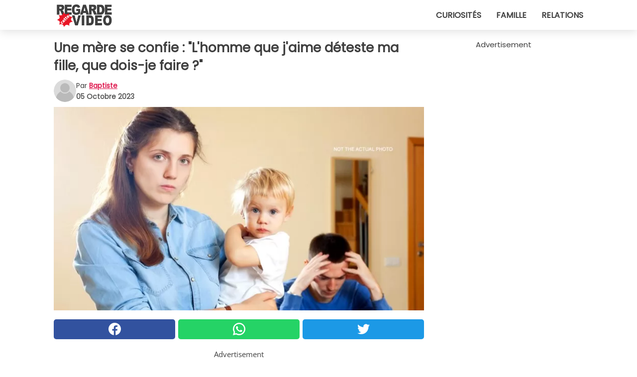

--- FILE ---
content_type: text/html; charset=utf-8
request_url: https://www.regardecettevideo.fr/read/47999/une-mere-se-confie-:-l-homme-que-j-aime-deteste-ma-fille-que-dois-je-faire-
body_size: 10905
content:
<!DOCTYPE html>
<html lang="fr">
<head>
<meta http-equiv="Content-Type" content="text/html; charset=utf-8" />
<meta name="viewport" content="width=device-width, initial-scale=1.0">
<meta name="title" content="Une mère se confie : 'L'homme que j'aime déteste ma fille, que dois-je faire ?'" />
<meta name="description" content="Lorsque l'on grandit, que l'on mûrit et que l'on devient adulte, il peut arriver de se confronter à une vérité amère : toutes les histoires ne se terminent pas par un ils vécurent heureux et eurent&#8230;" />
<meta property="og:description" content="Lorsque l'on grandit, que l'on mûrit et que l'on devient adulte, il peut arriver de se confronter à une vérité amère : toutes les histoires ne se terminent pas par un ils vécurent heureux et eurent&#8230;" />
<meta property="og:image" content="https://img.wtvideo.com/images/1200x660/47999.jpg" />
<meta property="og:image:width" content="1200" />
<meta property="og:image:height" content="660" />
<meta property="og:image:type" content="image/jpeg" />
<meta property="og:image:alt" content="Une mère se confie : 'L'homme que j'aime déteste ma fille, que dois-je faire ?'" />
<meta name="twitter:card" content="summary_large_image" />
<meta name="twitter:title" content="Une mère se confie : 'L'homme que j'aime déteste ma fille, que dois-je faire ?'" />
<meta name="twitter:description" content="Lorsque l'on grandit, que l'on mûrit et que l'on devient adulte, il peut arriver de se confronter à une vérité amère : toutes les histoires ne se terminent pas par un ils vécurent heureux et eurent&#8230;" />
<meta name="twitter:image" content="https://img.wtvideo.com/images/1200x660/47999.jpg" />
<meta name="twitter:image:alt" content="Une mère se confie : 'L'homme que j'aime déteste ma fille, que dois-je faire ?'" />
<meta property="og:type" content="article" />
<meta property="og:title" content="Une mère se confie : 'L'homme que j'aime déteste ma fille, que dois-je faire ?'" />
<meta property="og:url" content="https://www.regardecettevideo.fr/read/47999/une-mere-se-confie-:-l-homme-que-j-aime-deteste-ma-fille-que-dois-je-faire-" />
<meta property="article:published_time" content="2023-10-05T12:00:00+00:00" />
<meta property="article:modified_time" content="2023-10-05T12:00:00+00:00" />
<meta property="article:publisher" content="https://www.facebook.com/regardecettevideo" />
<meta property="article:author" content="Baptiste" />
<link rel="canonical" href="https://www.regardecettevideo.fr/read/47999/une-mere-se-confie-:-l-homme-que-j-aime-deteste-ma-fille-que-dois-je-faire-" />
<link rel="alternate" hreflang="fr" href="https://www.regardecettevideo.fr/read/47999/une-mere-se-confie-:-l-homme-que-j-aime-deteste-ma-fille-que-dois-je-faire-" />
<link rel="alternate" hreflang="it" href="https://www.guardachevideo.it/read/47999/madre-si-sfoga:-l-uomo-che-amo-detesta-mia-figlia-cosa-devo-fare" />
<link rel="alternate" hreflang="nl" href="https://www.bekijkdezevideo.nl/read/47999/moeder-lucht-haar-hart:-de-man-van-wie-ik-hou-heeft-een-hekel-aan-mijn-dochter-wat-moet-ik-doen" />
<link rel="alternate" hreflang="sv" href="https://www.tittapavideon.se/read/47999/en-mammas-dilemma:-mannen-jag-alskar-hatar-min-dotter-vad-ska-jag-gora" />
<title>Une mère se confie : "L'homme que j'aime déteste ma fille, que dois-je faire ?" - RegardeCetteVideo.fr</title>
<meta name="theme-color" content="#de194f">
<link rel="preload" as="font" href="https://cdn1.wtvideo.com/fonts/Poppins-latin.ttf" crossorigin>
<link rel="preload" as="font" href="https://cdn1.wtvideo.com/fonts/OpenSans-latin.ttf" crossorigin>
<link rel="preload" href="https://cdn1.wtvideo.com/css/main_new.min.css?v=2.7.3" as="style">
<link rel="stylesheet" href="https://cdn1.wtvideo.com/css/main_new.min.css?v=2.7.3">
<link rel="image_src" href="https://img.wtvideo.com/images/logo_fr.png" />
<link rel="alternate" type="application/rss+xml" title="RegardeCetteVideo RSS Feed" href="https://www.regardecettevideo.fr/feed/" />
<link rel="icon" href="https://img.wtvideo.com/images/favicon.ico" />
<meta property="og:site_name" content="RegardeCetteVideo.fr" />
<meta property="og:locale" content="fr" />
<meta name="robots" content="max-image-preview:large">
<link rel="preconnect" href="https://cmp.inmobi.com" crossorigin />
<script type="delay" async=true>
(function() {
var host = window.location.hostname;
var element = document.createElement('script');
var firstScript = document.getElementsByTagName('script')[0];
var url = 'https://cmp.inmobi.com'
.concat('/choice/', 'X6HC_NQYG1mgp', '/', host, '/choice.js?tag_version=V3');
var uspTries = 0;
var uspTriesLimit = 3;
element.async = true;
element.type = 'text/javascript';
element.src = url;
firstScript.parentNode.insertBefore(element, firstScript);
function makeStub() {
var TCF_LOCATOR_NAME = '__tcfapiLocator';
var queue = [];
var win = window;
var cmpFrame;
function addFrame() {
var doc = win.document;
var otherCMP = !!(win.frames[TCF_LOCATOR_NAME]);
if (!otherCMP) {
if (doc.body) {
var iframe = doc.createElement('iframe');
iframe.style.cssText = 'display:none';
iframe.name = TCF_LOCATOR_NAME;
doc.body.appendChild(iframe);
} else {
setTimeout(addFrame, 5);
}
}
return !otherCMP;
}
function tcfAPIHandler() {
var gdprApplies;
var args = arguments;
if (!args.length) {
return queue;
} else if (args[0] === 'setGdprApplies') {
if (
args.length > 3 &&
args[2] === 2 &&
typeof args[3] === 'boolean'
) {
gdprApplies = args[3];
if (typeof args[2] === 'function') {
args[2]('set', true);
}
}
} else if (args[0] === 'ping') {
var retr = {
gdprApplies: gdprApplies,
cmpLoaded: false,
cmpStatus: 'stub'
};
if (typeof args[2] === 'function') {
args[2](retr);
}
} else {
if(args[0] === 'init' && typeof args[3] === 'object') {
args[3] = Object.assign(args[3], { tag_version: 'V3' });
}
queue.push(args);
}
}
function postMessageEventHandler(event) {
var msgIsString = typeof event.data === 'string';
var json = {};
try {
if (msgIsString) {
json = JSON.parse(event.data);
} else {
json = event.data;
}
} catch (ignore) {}
var payload = json.__tcfapiCall;
if (payload) {
window.__tcfapi(
payload.command,
payload.version,
function(retValue, success) {
var returnMsg = {
__tcfapiReturn: {
returnValue: retValue,
success: success,
callId: payload.callId
}
};
if (msgIsString) {
returnMsg = JSON.stringify(returnMsg);
}
if (event && event.source && event.source.postMessage) {
event.source.postMessage(returnMsg, '*');
}
},
payload.parameter
);
}
}
while (win) {
try {
if (win.frames[TCF_LOCATOR_NAME]) {
cmpFrame = win;
break;
}
} catch (ignore) {}
if (win === window.top) {
break;
}
win = win.parent;
}
if (!cmpFrame) {
addFrame();
win.__tcfapi = tcfAPIHandler;
win.addEventListener('message', postMessageEventHandler, false);
}
};
makeStub();
var uspStubFunction = function() {
var arg = arguments;
if (typeof window.__uspapi !== uspStubFunction) {
setTimeout(function() {
if (typeof window.__uspapi !== 'undefined') {
window.__uspapi.apply(window.__uspapi, arg);
}
}, 500);
}
};
var checkIfUspIsReady = function() {
uspTries++;
if (window.__uspapi === uspStubFunction && uspTries < uspTriesLimit) {
console.warn('USP is not accessible');
} else {
clearInterval(uspInterval);
}
};
if (typeof window.__uspapi === 'undefined') {
window.__uspapi = uspStubFunction;
var uspInterval = setInterval(checkIfUspIsReady, 6000);
}
})();
</script>
<script async delay="https://www.googletagmanager.com/gtag/js?id=G-TDPDRMPCKV"></script>
<script type="delay">
window.dataLayer = window.dataLayer || [];
function gtag(){dataLayer.push(arguments);}
gtag('js', new Date());
gtag('config', 'G-TDPDRMPCKV');
gtag('event', 'Web page view', {
'event_category': 'Page View',
'event_label': window.location.pathname,
'event_value': 1
});
</script>
<script data-ad-client="ca-pub-5929087980377376" async delay="https://pagead2.googlesyndication.com/pagead/js/adsbygoogle.js"></script>
<script type="application/ld+json">
{"@context":"https://schema.org","@type":"NewsArticle","inLanguage":"fr_FR","headline":"Une m\u00e8re se confie : &quot;L'homme que j'aime d\u00e9teste ma fille, que dois-je faire ?&quot;","keywords":["Affrontements","Enfant","Famille"],"description":"Lorsque l'on grandit, que l'on m\u00fbrit et que l'on devient adulte, il peut arriver de se confronter \u00e0 une v\u00e9rit\u00e9 am\u00e8re : toutes les histoires ne se terminent pas par un &quot;ils v\u00e9curent heureux et eurent beaucoup d'enfants&quot;. En r\u00e9alit\u00e9, il n'y a rien de dramatique \u00e0 poursuivre sa vie, la chose la plus importante est probablement de ne pas r\u00e9p\u00e9ter les m\u00eames erreurs commises dans le pass\u00e9. Quoi qu'il en soit, la femme de cette histoire se trouve dans une situation plut\u00f4t difficile qu'elle ne sait pas vraiment comment r\u00e9soudre : elle a demand\u00e9 de l'aide sur un forum bien connu pour chercher de l'aide et du r\u00e9confort. Examinons ensemble les d\u00e9tails.","articleBody":"Une enfant compliqu\u00e9e. La femme de cette histoire a choisi de rester anonyme, mais elle a d&eacute;crit en d&eacute;tail son histoire : elle a deux filles de 11 et 7 ans, toutes deux merveilleuses, issues d'une relation pr&eacute;c&eacute;dente. Elle a maintenant un nouveau compagnon avec qui elle vit, et donc les deux fillettes font &eacute;galement partie int&eacute;grante de sa vie. Cependant, la plus jeune, &acirc;g&eacute;e de seulement 7 ans, est d&eacute;crite comme plus extravertie, t&ecirc;tue et capricieuse. Il n'est pas toujours facile de g&eacute;rer certains de ses comportements. La m&egrave;re croit que la meilleure fa&ccedil;on de faire face &agrave; cela est de chercher &agrave; communiquer efficacement avec elle plut&ocirc;t que de la r&eacute;primander sans r&eacute;fl&eacute;chir : apr&egrave;s tout, c'est une fille intelligente qui sait &ecirc;tre tr&egrave;s gentille quand elle le souhaite. Toute sa famille est bien consciente du caract&egrave;re de&nbsp;la petite fille et sait comment la g&eacute;rer. Eh bien, pas toute sa famille : certaines personnes ne peuvent tout simplement pas la supporter. Et ce n'est pas tout, car un autre &eacute;v&eacute;nement a eu un impact sur la vie de couple des deux partenaires. L'arriv\u00e9e d'un nouvel enfant. Son compagnon a du mal &agrave; accepter le comportement de la petite de 7 ans, et la m&egrave;re est constern&eacute;e par les r&eacute;actions de l'homme &agrave; ce sujet. La situation est encore compliqu&eacute;e par l'arriv&eacute;e d'un enfant du couple. &quot;Il a toujours eu du mal &agrave; interagir avec ma deuxi&egrave;me fille... un exemple ? Lorsque nous avons fait un voyage en voiture de 4 heures, la petite s'amusait avec mon t&eacute;l&eacute;phone portable et mon compagnon ne supportait pas le volume sonore de l'appareil. Alors il a fini par monter la radio &agrave; un volume tr&egrave;s &eacute;lev&eacute;, contrari&eacute;, et nous avons fini par nous disputer vivement&quot;, a rapport&eacute; la femme. Et encore : lorsque la petite fille voulait grimper sur un jeu, &quot;une&nbsp;salle de sport&nbsp;pour enfants&quot;, son compagnon lui avait ordonn&eacute; de ne pas y poser les pieds, ce qui l'avait pouss&eacute;e &agrave; faire exactement le contraire. Mais le pire est survenu peu de temps apr&egrave;s, lorsque la petite a &eacute;ternu&eacute; pr&egrave;s du berceau du nouveau-n&eacute; sans se couvrir la bouche : &quot;Il est devenu compl&egrave;tement fou, il a commenc&eacute; &agrave; invectiver et &agrave; traiter ma fille de m&eacute;chante, et la situation a d&eacute;g&eacute;n&eacute;r&eacute;, durant plus d'une heure&quot;, a &eacute;crit cette m&egrave;re. Enfin, la femme a demand&eacute; quoi faire dans sa situation, en pr&eacute;cisant qu'elle veut le meilleur pour sa fille et qu'elle ne renoncerait &eacute;videmment jamais &agrave; elle.&nbsp;Que feriez-vous &agrave; sa place ?","url":"https://www.regardecettevideo.fr/read/47999/une-mere-se-confie-:-l-homme-que-j-aime-deteste-ma-fille-que-dois-je-faire-","datePublished":"2023-10-05T12:00:00+00:00","dateModified":"2023-10-05T12:00:00+00:00","mainEntityOfPage":{"@type":"WebPage","@id":"https://www.regardecettevideo.fr/read/47999/une-mere-se-confie-:-l-homme-que-j-aime-deteste-ma-fille-que-dois-je-faire-"},"image":{"@type":"ImageObject","url":"https://img.wtvideo.com/images/1200x660/47999.jpg","name":"Une m\u00e8re se confie : &quot;L'homme que j'aime d\u00e9teste ma fille, que dois-je faire ?&quot;","caption":"Une m\u00e8re se confie : &quot;L'homme que j'aime d\u00e9teste ma fille, que dois-je faire ?&quot;","author":{"@type":"Person","name":"Baptiste"},"width":"1200","height":"660"},"author":{"@type":"Person","@id":"https://www.regardecettevideo.fr/author/baptiste","name":"Baptiste","url":"https://www.regardecettevideo.fr/author/baptiste"},"publisher":{"@type":"NewsMediaOrganization ","name":"RegardeCetteVideo","url":"https://www.regardecettevideo.fr","logo":{"@type":"ImageObject","url":"https://img.wtvideo.com/images/logo_fr.png"},"sameAs":["https://www.facebook.com/regardecettevideo"],"correctionsPolicy":"https://www.regardecettevideo.fr/correction-policy","verificationFactCheckingPolicy":"https://www.regardecettevideo.fr/fact-check-policy","publishingPrinciples":"https://www.regardecettevideo.fr/editorial","ownershipFundingInfo":"https://www.regardecettevideo.fr/ownership"}} </script>
<script type="application/ld+json">
[{"@context":"https://schema.org","@type":"BreadcrumbList","itemListElement":[{"@type":"ListItem","position":1,"name":"HOME","item":"https://www.regardecettevideo.fr"},{"@type":"ListItem","position":2,"name":"Affrontements","item":"https://www.regardecettevideo.fr/categorie/affrontements"},{"@type":"ListItem","position":3,"name":"Une m\u00e8re se confie : &quot;L'homme que j'aime d\u00e9teste ma fille, que dois-je faire ?&quot;"}]},{"@context":"https://schema.org","@type":"BreadcrumbList","itemListElement":[{"@type":"ListItem","position":1,"name":"HOME","item":"https://www.regardecettevideo.fr"},{"@type":"ListItem","position":2,"name":"Enfant","item":"https://www.regardecettevideo.fr/categorie/enfant"},{"@type":"ListItem","position":3,"name":"Une m\u00e8re se confie : &quot;L'homme que j'aime d\u00e9teste ma fille, que dois-je faire ?&quot;"}]},{"@context":"https://schema.org","@type":"BreadcrumbList","itemListElement":[{"@type":"ListItem","position":1,"name":"HOME","item":"https://www.regardecettevideo.fr"},{"@type":"ListItem","position":2,"name":"Famille","item":"https://www.regardecettevideo.fr/categorie/famille"},{"@type":"ListItem","position":3,"name":"Une m\u00e8re se confie : &quot;L'homme que j'aime d\u00e9teste ma fille, que dois-je faire ?&quot;"}]}] </script>
</head>
<body class="theme-gcv">
<div id="scroll-progress-bar"></div>
<script>
function runScripts(){for(var e=document.querySelectorAll("script"),t=0;t<e.length;t++){var r=e[t];if("delay"==r.getAttribute("type"))try{var a=document.createElement("script");a.type="text/javascript",a.text=r.text,document.head.appendChild(a),r.parentNode&&r.parentNode.removeChild(r)}catch(n){console.error(n)}else if(r.hasAttribute("delay"))try{r.src=r.getAttribute("delay")}catch(i){console.error(i)}}for(var c=document.querySelectorAll("iframe[delay]"),t=0;t<c.length;t++)try{var o=c[t];o.src=o.getAttribute("delay")}catch(l){console.error(l)}}document.addEventListener("DOMContentLoaded",function(){if(window.setTimeout){var e=["click","keydown","scroll"],t=setTimeout(runScripts,3500);function r(){runScripts(),clearTimeout(t);for(var a=0;a<e.length;a++){var n=e[a];window.removeEventListener(n,r,{passive:!0})}}for(var a=0;a<e.length;a++){var n=e[a];window.addEventListener(n,r,{passive:!0})}}else runScripts()});
</script>
<script>
function displayMenu(){document.getElementById("menu-aside").classList.toggle("show"),document.getElementById("menu-aside-toggler").classList.toggle("show")}
</script>
<nav>
<div class="column-layout pad">
<div class="content">
<button id="menu-aside-toggler" class="" onclick="displayMenu()" aria-label="Toggle categories menu">
<svg data-toggle="close" tabindex="-1" width="20" height="17" viewBox="0 0 20 17" fill="none" xmlns="http://www.w3.org/2000/svg">
<svg width="20" height="17" viewBox="0 0 20 17" fill="none" xmlns="http://www.w3.org/2000/svg">
<path d="M18.4673 2.90325C19.1701 2.2395 19.1701 1.16156 18.4673 0.497813C17.7645 -0.165938 16.6231 -0.165938 15.9203 0.497813L10 6.09456L4.07403 0.503123C3.37123 -0.160628 2.22989 -0.160628 1.5271 0.503123C0.824301 1.16687 0.824301 2.24481 1.5271 2.90856L7.45307 8.5L1.53272 14.0967C0.829923 14.7605 0.829923 15.8384 1.53272 16.5022C2.23551 17.1659 3.37685 17.1659 4.07965 16.5022L10 10.9054L15.926 16.4969C16.6288 17.1606 17.7701 17.1606 18.4729 16.4969C19.1757 15.8331 19.1757 14.7552 18.4729 14.0914L12.5469 8.5L18.4673 2.90325Z" fill="#3F3F3F"/>
</svg>
</svg>
<svg data-toggle="open" width="20" height="17" viewBox="0 0 20 17" fill="none" xmlns="http://www.w3.org/2000/svg">
<rect width="20" height="3" fill="#3F3F3F"/>
<rect y="7" width="20" height="3" fill="#3F3F3F"/>
<rect y="14" width="20" height="3" fill="#3F3F3F"/>
</svg>
</button>
<div id="menu-aside" class="categories-mobile">
<ul>
<li class="">
<a href="/section/curiosites">Curiosités</a>
</li>
<li class="">
<a href="/section/famille">Famille</a>
</li>
<li class="">
<a href="/section/relations">Relations</a>
</li>
</ul>
</div>
<a class="logo-img" href="/">
<img width="128" height="65" src="https://img.wtvideo.com/images/logo_fr.png" alt="logo">
</a>
<ul class="categories">
<li class="cat">
<a href="/section/curiosites">Curiosités</a>
</li>
<li class="cat">
<a href="/section/famille">Famille</a>
</li>
<li class="cat">
<a href="/section/relations">Relations</a>
</li>
</ul>
</div>
</div>
</nav>
<main>
<div class="column-layout">
<div class="content">
<div class="left-column">
<div id="articles-wrapper">
<article data-idx="-1">
<h1 class="main-title">Une mère se confie : "L'homme que j'aime déteste ma fille, que dois-je faire ?"</h1>
<div class="info">
<svg class="author-img" width="75" height="75" viewBox="0 0 24 24" fill="none" xmlns="http://www.w3.org/2000/svg">
<path d="M24 12C24 18.6274 18.6274 24 12 24C5.37258 24 0 18.6274 0 12C0 5.37258 5.37258 0 12 0C18.6274 0 24 5.37258 24 12Z" fill="#DBDBDB"></path>
<path d="M2.51635 19.3535C3.41348 14.9369 7.31851 11.6128 11.9999 11.6128C16.6814 11.6128 20.5865 14.9369 21.4835 19.3536C19.2882 22.1808 15.8565 24 12 24C8.14339 24 4.71169 22.1807 2.51635 19.3535Z" fill="#BABABA"></path>
<path d="M18 9C18 12.3137 15.3137 15 12 15C8.68627 15 5.99998 12.3137 5.99998 9C5.99998 5.68629 8.68627 3 12 3C15.3137 3 18 5.68629 18 9Z" fill="#DBDBDB"></path>
<path d="M17.0323 8.90311C17.0323 11.6823 14.7792 13.9354 12 13.9354C9.22077 13.9354 6.96775 11.6823 6.96775 8.90311C6.96775 6.12387 9.22077 3.87085 12 3.87085C14.7792 3.87085 17.0323 6.12387 17.0323 8.90311Z" fill="#BABABA"></path>
</svg>
<div class="author">
<span class="from">par</span>&#160;<a class="author-name" href="/author/baptiste">Baptiste</a>
<div style="display: flex; flex-wrap: wrap; flex-direction: column;">
<p class="date">05 Octobre 2023</p>
</div>
</div>
</div>
<div class="img-wrapper">
<img src="https://img.wtvideo.com/images/original/47999.jpg" alt="Une mère se confie : &quot;L&#039;homme que j&#039;aime déteste ma fille, que dois-je faire ?&quot;" width="728" height="400">
</div>
<div>
<div class="social-share-container top">
<a 
class="social-share facebook"
href="https://www.facebook.com/sharer/sharer.php?u=https://www.regardecettevideo.fr/read/47999/une-mere-se-confie-:-l-homme-que-j-aime-deteste-ma-fille-que-dois-je-faire-"
target="_blank"
rel="noopener"
>
<svg viewBox="0 0 24 24" fill="none" xmlns="http://www.w3.org/2000/svg"><title>Share us on Facebook</title><g clip-path="url(#clip0_276_3019)"><path d="M12 0C5.373 0 0 5.373 0 12C0 18.016 4.432 22.984 10.206 23.852V15.18H7.237V12.026H10.206V9.927C10.206 6.452 11.899 4.927 14.787 4.927C16.17 4.927 16.902 5.03 17.248 5.076V7.829H15.278C14.052 7.829 13.624 8.992 13.624 10.302V12.026H17.217L16.73 15.18H13.624V23.877C19.481 23.083 24 18.075 24 12C24 5.373 18.627 0 12 0Z" fill="white"/></g><defs><clipPath id="clip0_276_3019"><rect width="24" height="24" fill="white"/></clipPath></defs></svg>
<span>Partagez sur Facebook</span>
</a>
<a
class="social-share whatsapp"
href="https://api.whatsapp.com/send?text=https://www.regardecettevideo.fr/read/47999/une-mere-se-confie-:-l-homme-que-j-aime-deteste-ma-fille-que-dois-je-faire-"
target="_blank"
rel="noopener"
>
<svg viewBox="0 0 20 20" fill="none" xmlns="http://www.w3.org/2000/svg"><title>Share us on WhatsApp</title><path d="M10.0117 0C4.50572 0 0.0234844 4.47837 0.0214844 9.98438C0.0204844 11.7444 0.481469 13.4626 1.35547 14.9766L0 20L5.23242 18.7637C6.69142 19.5597 8.33386 19.9775 10.0059 19.9785H10.0098C15.5148 19.9785 19.995 15.4991 19.998 9.99414C20 7.32514 18.9622 4.81573 17.0762 2.92773C15.1902 1.04073 12.6837 0.001 10.0117 0ZM10.0098 2C12.1458 2.001 14.1531 2.8338 15.6621 4.3418C17.1711 5.8518 18 7.85819 17.998 9.99219C17.996 14.3962 14.4138 17.9785 10.0078 17.9785C8.67481 17.9775 7.35441 17.6428 6.19141 17.0078L5.51758 16.6406L4.77344 16.8164L2.80469 17.2812L3.28516 15.4961L3.50195 14.6953L3.08789 13.9766C2.38989 12.7686 2.02048 11.3874 2.02148 9.98438C2.02348 5.58238 5.60677 2 10.0098 2ZM6.47656 5.375C6.30956 5.375 6.03955 5.4375 5.81055 5.6875C5.58155 5.9365 4.93555 6.53958 4.93555 7.76758C4.93555 8.99558 5.83008 10.1826 5.95508 10.3496C6.07908 10.5156 7.68175 13.1152 10.2188 14.1152C12.3268 14.9462 12.7549 14.7822 13.2129 14.7402C13.6709 14.6992 14.6904 14.1377 14.8984 13.5547C15.1064 12.9717 15.1069 12.4702 15.0449 12.3672C14.9829 12.2632 14.8164 12.2012 14.5664 12.0762C14.3174 11.9512 13.0903 11.3486 12.8613 11.2656C12.6323 11.1826 12.4648 11.1406 12.2988 11.3906C12.1328 11.6406 11.6558 12.2012 11.5098 12.3672C11.3638 12.5342 11.2188 12.5566 10.9688 12.4316C10.7188 12.3056 9.91494 12.0414 8.96094 11.1914C8.21894 10.5304 7.71827 9.71484 7.57227 9.46484C7.42727 9.21584 7.55859 9.07908 7.68359 8.95508C7.79559 8.84308 7.93164 8.66358 8.05664 8.51758C8.18064 8.37158 8.22364 8.26756 8.30664 8.10156C8.38964 7.93556 8.34716 7.78906 8.28516 7.66406C8.22316 7.53906 7.73763 6.3065 7.51562 5.8125C7.32862 5.3975 7.13113 5.38786 6.95312 5.38086C6.80813 5.37486 6.64256 5.375 6.47656 5.375Z" fill="white"/></svg>
</a>
<a
class="social-share twitter"
href="https://twitter.com/share?url=https://www.regardecettevideo.fr/read/47999/une-mere-se-confie-:-l-homme-que-j-aime-deteste-ma-fille-que-dois-je-faire-"
target="_blank"
rel="noopener"
>
<svg width="50" height="50" viewBox="0 0 24 24" fill="none" xmlns="http://www.w3.org/2000/svg"><title>Find us on Twitter</title><path d="M24 4.30078C23.1016 4.69922 22.1992 5 21.1992 5.10156C22.1992 4.5 23 3.5 23.3984 2.39844C22.3984 3 21.3984 3.39844 20.3008 3.60156C19.3008 2.60156 18 2 16.6016 2C13.8984 2 11.6992 4.19922 11.6992 6.89844C11.6992 7.30078 11.6992 7.69922 11.8008 8C7.69922 7.80078 4.10156 5.89844 1.69922 2.89844C1.19922 3.60156 1 4.5 1 5.39844C1 7.10156 1.89844 8.60156 3.19922 9.5C2.39844 9.39844 1.60156 9.19922 1 8.89844C1 8.89844 1 8.89844 1 9C1 11.3984 2.69922 13.3984 4.89844 13.8008C4.5 13.8984 4.10156 14 3.60156 14C3.30078 14 3 14 2.69922 13.8984C3.30078 15.8984 5.10156 17.3008 7.30078 17.3008C5.60156 18.6016 3.5 19.3984 1.19922 19.3984C0.800781 19.3984 0.398438 19.3984 0 19.3008C2.19922 20.6992 4.80078 21.5 7.5 21.5C16.6016 21.5 21.5 14 21.5 7.5C21.5 7.30078 21.5 7.10156 21.5 6.89844C22.5 6.19922 23.3008 5.30078 24 4.30078Z" fill="white"/></svg>
</a>
</div>
</div>
<div class="ad-wrapper force-center" align="center">	
<small class="adv-label">Advertisement</small>
<ins class="adsbygoogle"
style="display:inline-block;width:336px;height:280px"
data-ad-client="ca-pub-5929087980377376"
data-ad-group="GROUP_1"
data-ad-slot="7372626646"></ins>
<script>
(adsbygoogle = window.adsbygoogle || []).push({});
</script>
</div>
<p><p>Lorsque l'on grandit, que l'on mûrit et que l'on devient adulte, il peut arriver de se confronter à une vérité amère : <strong>toutes les histoires ne se terminent pas par un "ils vécurent heureux et eurent beaucoup d'enfants"</strong>. En réalité, il n'y a rien de dramatique à poursuivre sa vie, la chose la plus importante est probablement de ne pas répéter les mêmes erreurs commises dans le passé.</p>
<p>Quoi qu'il en soit, la femme de cette histoire se trouve dans une situation plutôt difficile qu'elle ne sait pas vraiment comment résoudre : elle a demandé de l'aide sur un forum bien connu pour chercher de l'aide et du réconfort. Examinons ensemble les détails.</p></p> <p>
<small>via <span><a href="https://www.mumsnet.com/talk/parenting/4908416-my-partner-cant-tolerate-my-daughters-behaviour" target="_blank" rel="nofollow noopener">Mumsnet</a></span>
</small>
</p>
<h2>Une enfant compliquée</h2>
<div class="img-wrapper">
<img loading="lazy" src="https://img.wtvideo.com/images/article/list/47999_1.jpg" alt="Une enfant compliquée" width="1380" height="1014" />
</div>
<p class="img-credit">
<small>
<span><a href="https://www.freepik.com/free-photo/family-with-child-having-conflict_1470436.htm#query=angry%20mother&position=25&from_view=search&track=ais" target="_blank" rel="nofollow noopener">bearfotos/Freepik - Not the actual photo</a></span>
</small>
</p>
<p><p>La femme de cette histoire a choisi de rester anonyme, mais elle a d&eacute;crit en d&eacute;tail son histoire : elle a deux filles de 11 et 7 ans, toutes deux merveilleuses, issues d'une relation pr&eacute;c&eacute;dente. Elle a maintenant <strong>un nouveau compagnon avec qui elle vit</strong>, et donc les deux fillettes font &eacute;galement partie int&eacute;grante de sa vie. Cependant, la plus jeune, &acirc;g&eacute;e de seulement 7 ans, est d&eacute;crite comme<strong> plus extravertie, t&ecirc;tue et capricieuse</strong>. Il n'est pas toujours facile de g&eacute;rer certains de ses comportements.</p>
<p>La m&egrave;re croit que la meilleure fa&ccedil;on de faire face &agrave; cela est de chercher &agrave; communiquer efficacement avec elle plut&ocirc;t que de la r&eacute;primander sans r&eacute;fl&eacute;chir : apr&egrave;s tout, c'est une fille intelligente qui sait &ecirc;tre tr&egrave;s gentille quand elle le souhaite. Toute sa famille est bien consciente du caract&egrave;re de&nbsp;la petite fille et sait comment la g&eacute;rer.</p>
<p>Eh bien, pas toute sa famille : certaines personnes ne peuvent tout simplement pas la supporter. Et ce n'est pas tout, car un autre &eacute;v&eacute;nement a eu un impact sur la vie de couple des deux partenaires.</p></p> 				<div class="ad-wrapper force-center" align="center">	
<small class="adv-label">Advertisement</small>
<ins class="adsbygoogle"
style="display:inline-block;width:336px;height:280px"
data-ad-client="ca-pub-5929087980377376"
data-ad-group="GROUP_1"
data-ad-slot="1315144249"></ins>
<script>
(adsbygoogle = window.adsbygoogle || []).push({});
</script>
</div>
<h2>L'arrivée d'un nouvel enfant</h2>
<div class="img-wrapper">
<img loading="lazy" src="https://img.wtvideo.com/images/article/list/47999_2.jpg" alt="L&#039;arrivée d&#039;un nouvel enfant" width="1380" height="918" />
</div>
<p class="img-credit">
<small>
<span><a href="https://www.freepik.com/free-photo/lovely-daughter-mother-holding-hands_7870388.htm#page=2&query=pap%C3%A0%20sgrida%20bambina&position=21&from_view=search&track=ais" target="_blank" rel="nofollow noopener">Freepik - Not the actual photo</a></span>
</small>
</p>
<p><p><strong>Son compagnon a du mal &agrave; accepter le comportement de la petite de 7 ans</strong>, et la m&egrave;re est constern&eacute;e par les r&eacute;actions de l'homme &agrave; ce sujet. La situation est encore compliqu&eacute;e par l'arriv&eacute;e d'un enfant du couple.</p>
<p>"Il a toujours eu du mal &agrave; interagir avec ma deuxi&egrave;me fille... un exemple ? Lorsque nous avons fait un voyage en voiture de 4 heures, la petite s'amusait avec mon t&eacute;l&eacute;phone portable et mon compagnon ne supportait pas le volume sonore de l'appareil. Alors il a fini par monter la radio &agrave; un volume tr&egrave;s &eacute;lev&eacute;, contrari&eacute;, et nous avons fini par nous disputer vivement", a rapport&eacute; la femme.</p>
<p>Et encore : lorsque la petite fille voulait grimper sur un jeu, "une&nbsp;salle de sport&nbsp;pour enfants", son compagnon lui avait ordonn&eacute; de ne pas y poser les pieds, ce qui l'avait pouss&eacute;e &agrave; faire exactement le contraire. Mais le pire est survenu peu de temps apr&egrave;s, lorsque la petite a &eacute;ternu&eacute; pr&egrave;s du berceau du nouveau-n&eacute; sans se couvrir la bouche : "<strong>Il est devenu compl&egrave;tement fou, il a commenc&eacute; &agrave; invectiver et &agrave; traiter ma fille de m&eacute;chante</strong>, et la situation a d&eacute;g&eacute;n&eacute;r&eacute;, durant plus d'une heure", a &eacute;crit cette m&egrave;re.</p>
<p>Enfin, la femme a demand&eacute; quoi faire dans sa situation, en pr&eacute;cisant qu'elle veut le meilleur pour sa fille et qu'elle ne renoncerait &eacute;videmment jamais &agrave; elle.&nbsp;Que feriez-vous &agrave; sa place ?</p></p> 
<div class="tag-labels">
<a class="tag-label" href="/categorie/affrontements"># Affrontements</a>
<a class="tag-label" href="/categorie/enfant"># Enfant</a>
<a class="tag-label" href="/categorie/famille"># Famille</a>
</div>
<div>
<div class="social-share-container bottom">
<a 
class="social-share facebook"
href="https://www.facebook.com/sharer/sharer.php?u=https://www.regardecettevideo.fr/read/47999/une-mere-se-confie-:-l-homme-que-j-aime-deteste-ma-fille-que-dois-je-faire-"
target="_blank"
rel="noopener"
>
<svg viewBox="0 0 24 24" fill="none" xmlns="http://www.w3.org/2000/svg"><title>Share us on Facebook</title><g clip-path="url(#clip0_276_3019)"><path d="M12 0C5.373 0 0 5.373 0 12C0 18.016 4.432 22.984 10.206 23.852V15.18H7.237V12.026H10.206V9.927C10.206 6.452 11.899 4.927 14.787 4.927C16.17 4.927 16.902 5.03 17.248 5.076V7.829H15.278C14.052 7.829 13.624 8.992 13.624 10.302V12.026H17.217L16.73 15.18H13.624V23.877C19.481 23.083 24 18.075 24 12C24 5.373 18.627 0 12 0Z" fill="white"/></g><defs><clipPath id="clip0_276_3019"><rect width="24" height="24" fill="white"/></clipPath></defs></svg>
<span>Partagez sur Facebook</span>
</a>
<a
class="social-share whatsapp"
href="https://api.whatsapp.com/send?text=https://www.regardecettevideo.fr/read/47999/une-mere-se-confie-:-l-homme-que-j-aime-deteste-ma-fille-que-dois-je-faire-"
target="_blank"
rel="noopener"
>
<svg viewBox="0 0 20 20" fill="none" xmlns="http://www.w3.org/2000/svg"><title>Share us on WhatsApp</title><path d="M10.0117 0C4.50572 0 0.0234844 4.47837 0.0214844 9.98438C0.0204844 11.7444 0.481469 13.4626 1.35547 14.9766L0 20L5.23242 18.7637C6.69142 19.5597 8.33386 19.9775 10.0059 19.9785H10.0098C15.5148 19.9785 19.995 15.4991 19.998 9.99414C20 7.32514 18.9622 4.81573 17.0762 2.92773C15.1902 1.04073 12.6837 0.001 10.0117 0ZM10.0098 2C12.1458 2.001 14.1531 2.8338 15.6621 4.3418C17.1711 5.8518 18 7.85819 17.998 9.99219C17.996 14.3962 14.4138 17.9785 10.0078 17.9785C8.67481 17.9775 7.35441 17.6428 6.19141 17.0078L5.51758 16.6406L4.77344 16.8164L2.80469 17.2812L3.28516 15.4961L3.50195 14.6953L3.08789 13.9766C2.38989 12.7686 2.02048 11.3874 2.02148 9.98438C2.02348 5.58238 5.60677 2 10.0098 2ZM6.47656 5.375C6.30956 5.375 6.03955 5.4375 5.81055 5.6875C5.58155 5.9365 4.93555 6.53958 4.93555 7.76758C4.93555 8.99558 5.83008 10.1826 5.95508 10.3496C6.07908 10.5156 7.68175 13.1152 10.2188 14.1152C12.3268 14.9462 12.7549 14.7822 13.2129 14.7402C13.6709 14.6992 14.6904 14.1377 14.8984 13.5547C15.1064 12.9717 15.1069 12.4702 15.0449 12.3672C14.9829 12.2632 14.8164 12.2012 14.5664 12.0762C14.3174 11.9512 13.0903 11.3486 12.8613 11.2656C12.6323 11.1826 12.4648 11.1406 12.2988 11.3906C12.1328 11.6406 11.6558 12.2012 11.5098 12.3672C11.3638 12.5342 11.2188 12.5566 10.9688 12.4316C10.7188 12.3056 9.91494 12.0414 8.96094 11.1914C8.21894 10.5304 7.71827 9.71484 7.57227 9.46484C7.42727 9.21584 7.55859 9.07908 7.68359 8.95508C7.79559 8.84308 7.93164 8.66358 8.05664 8.51758C8.18064 8.37158 8.22364 8.26756 8.30664 8.10156C8.38964 7.93556 8.34716 7.78906 8.28516 7.66406C8.22316 7.53906 7.73763 6.3065 7.51562 5.8125C7.32862 5.3975 7.13113 5.38786 6.95312 5.38086C6.80813 5.37486 6.64256 5.375 6.47656 5.375Z" fill="white"/></svg>
</a>
<a
class="social-share twitter"
href="https://twitter.com/share?url=https://www.regardecettevideo.fr/read/47999/une-mere-se-confie-:-l-homme-que-j-aime-deteste-ma-fille-que-dois-je-faire-"
target="_blank"
rel="noopener"
>
<svg width="50" height="50" viewBox="0 0 24 24" fill="none" xmlns="http://www.w3.org/2000/svg"><title>Find us on Twitter</title><path d="M24 4.30078C23.1016 4.69922 22.1992 5 21.1992 5.10156C22.1992 4.5 23 3.5 23.3984 2.39844C22.3984 3 21.3984 3.39844 20.3008 3.60156C19.3008 2.60156 18 2 16.6016 2C13.8984 2 11.6992 4.19922 11.6992 6.89844C11.6992 7.30078 11.6992 7.69922 11.8008 8C7.69922 7.80078 4.10156 5.89844 1.69922 2.89844C1.19922 3.60156 1 4.5 1 5.39844C1 7.10156 1.89844 8.60156 3.19922 9.5C2.39844 9.39844 1.60156 9.19922 1 8.89844C1 8.89844 1 8.89844 1 9C1 11.3984 2.69922 13.3984 4.89844 13.8008C4.5 13.8984 4.10156 14 3.60156 14C3.30078 14 3 14 2.69922 13.8984C3.30078 15.8984 5.10156 17.3008 7.30078 17.3008C5.60156 18.6016 3.5 19.3984 1.19922 19.3984C0.800781 19.3984 0.398438 19.3984 0 19.3008C2.19922 20.6992 4.80078 21.5 7.5 21.5C16.6016 21.5 21.5 14 21.5 7.5C21.5 7.30078 21.5 7.10156 21.5 6.89844C22.5 6.19922 23.3008 5.30078 24 4.30078Z" fill="white"/></svg>
</a>
</div>
</div>
<div class="ad-wrapper force-center" align="center">	
<small class="adv-label">Advertisement</small>
<ins class="adsbygoogle"
style="display:inline-block;width:336px;height:280px"
data-ad-client="ca-pub-5929087980377376"
data-ad-group="GROUP_1"
data-ad-slot="1315144249"></ins>
<script>
(adsbygoogle = window.adsbygoogle || []).push({});
</script>
</div>
</article>
<div class="scroll-loading" data-active="false">
<svg class="player-loading" style="animation: rotation 0.6s infinite linear;" viewBox="0 0 88 88" fill="none" xmlns="http://www.w3.org/2000/svg">
<path fill-rule="evenodd" clip-rule="evenodd" d="M50 87.5943C48.0382 87.8618 46.0352 88 44 88C19.6995 88 0 68.3005 0 44C0 19.6995 19.6995 0 44 0C68.3005 0 88 19.6995 88 44C88 46.0352 87.8618 48.0382 87.5943 50H82.2579C82.5621 48.0446 82.72 46.0407 82.72 44C82.72 22.6155 65.3845 5.28 44 5.28C22.6155 5.28 5.28 22.6155 5.28 44C5.28 65.3845 22.6155 82.72 44 82.72C46.0407 82.72 48.0446 82.5621 50 82.2579V87.5943Z" fill="white" />
</svg>
</div>
<div class="read-next-separator pad pad-m" data-visible="false">
<span class="sep-line"></span>
<span class="sep-label">Continuez à lire</span>
<span class="sep-line"></span>
</div>
</div>
<section>
<div class="pad pad-m">
<a href="https://www.regardecettevideo.fr/read/47995/une-enseignante-se-plaint-de-la-conduite-de-ses-eleves-:-ils-sont-ingrats-et-mal-eleves">
<div class="read-next">
<div>
<p class="label"><small>Continuez à lire...</small></p>
<h2 class="title">Une enseignante se plaint de la conduite de ses élèves : "Ils sont ingrats et mal élevés"</h2>
</div>
<div>
<svg width="45" height="45" viewBox="0 0 25 45" fill="none" xmlns="http://www.w3.org/2000/svg">
<line x1="1.13728" y1="1.29289" x2="22.7556" y2="22.9112" stroke-width="2"/>
<line x1="1.40111" y1="43.6404" x2="22.7226" y2="22.2933" stroke-width="2"/>
</svg>
</div>
</div>
</a>
</div>
</section>
<section class="">
<div class="pad pad-m">
<div class="h2-mimic">Vous pourriez aimer aussi</div>
<div class="cards-container d-cols-2">
<div class="card">
<a href="https://www.regardecettevideo.fr/read/48292/une-femme-se-dispute-avec-son-mari-:-elle-ne-veut-pas-de-son-beau-fils-malade-a-la-maison">
<div class="og-image-wrapper">
<img loading="lazy" src="https://img.wtvideo.com/images/original/48292.jpg" alt="Une femme se dispute avec son mari : elle ne veut pas de son beau-fils malade à la maison" width="728" height="400">
</div>
<h3 class="title">Une femme se dispute avec son mari : elle ne veut pas de son beau-fils malade à la maison</h3>
</a>
</div>
<div class="card">
<a href="https://www.regardecettevideo.fr/read/48166/une-mere-demande-de-l-aide-:-mon-ex-mari-veut-percer-les-oreilles-de-notre-fille-de-17-mois">
<div class="og-image-wrapper">
<img loading="lazy" src="https://img.wtvideo.com/images/original/48166.jpg" alt="Une mère demande de l&#039;aide : &quot;Mon ex-mari veut percer les oreilles de notre fille de 17 mois&quot;" width="728" height="400">
</div>
<h3 class="title">Une mère demande de l'aide : "Mon ex-mari veut percer les oreilles de notre fille de 17 mois"</h3>
</a>
</div>
<div class="card">
<a href="https://www.regardecettevideo.fr/read/46672/il-n-est-pas-d-accord-avec-les-prenoms-que-sa-femme-veut-donner-a-sa-fille-:-il-l-inscrit-secretement-a-l-etat-civil">
<div class="og-image-wrapper">
<img loading="lazy" src="https://img.wtvideo.com/images/original/46672.jpg" alt="Il n&#039;est pas d&#039;accord avec les prénoms que sa femme veut donner à sa fille : il l&#039;inscrit secrètement à l&#039;état civil" width="728" height="400">
</div>
<h3 class="title">Il n'est pas d'accord avec les prénoms que sa femme veut donner à sa fille : il l'inscrit secrètement à l'état civil</h3>
</a>
</div>
<div class="card">
<a href="https://www.regardecettevideo.fr/read/52160/depuis-que-je-suis-devenue-maman-beaucoup-de-mes-amis-se-sont-eloignes-et-ne-me-contactent-plus">
<div class="og-image-wrapper">
<img loading="lazy" src="https://img.wtvideo.com/images/original/52160.jpg" alt="" width="728" height="400">
</div>
<h3 class="title">"Depuis que je suis devenue maman, beaucoup de mes amis se sont éloignés et ne me contactent plus"</h3>
</a>
</div>
<div class="card">
<a href="https://www.regardecettevideo.fr/read/52120/certaines-personnes-racontent-ce-a-quoi-elles-ne-sattendaient-vraiment-pas-en-ayant-des-enfants">
<div class="og-image-wrapper">
<img loading="lazy" src="https://img.wtvideo.com/images/original/52120.jpg" alt="Certaines personnes racontent ce à quoi elles ne s&#039;attendaient vraiment pas en ayant des enfants" width="728" height="400">
</div>
<h3 class="title">Certaines personnes racontent ce à quoi elles ne s'attendaient vraiment pas en ayant des enfants</h3>
</a>
</div>
<div class="card">
<a href="https://www.regardecettevideo.fr/read/51991/une-mere-refuse-dorganiser-une-fete-danniversaire-classique-pour-ses-enfants-je-ne-suis-plus-disposee-a-le-faire">
<div class="og-image-wrapper">
<img loading="lazy" src="https://img.wtvideo.com/images/original/51991.jpg" alt="Une mère refuse d&#039;organiser une fête d&#039;anniversaire classique pour ses enfants" width="728" height="400">
</div>
<h3 class="title">Une mère refuse d'organiser une fête d'anniversaire classique pour ses enfants : "Je ne suis plus disposée à le faire"</h3>
</a>
</div>
</div>
</div>
</section>
</div>
<aside class="right-column">
<div class="sticky-ad">
<div style="min-height: 500px;">
<div class="ad-wrapper" align="center">
<small class="adv-label">Advertisement</small>
<ins class="adsbygoogle adbanner_top"
style="width:300px;height:600px"
data-ad-client="ca-pub-5929087980377376"
data-ad-group="GROUP_2"
data-ad-slot="2673652306"></ins>
<script>
(adsbygoogle = window.adsbygoogle || []).push({});
</script>
</div>
</div>
</div>
</aside>
</div>
</div>
</main>
<div id="sticky-social" class="hidden">
<div class="social-share-container fixed">
<a 
class="social-share facebook"
href="https://www.facebook.com/sharer/sharer.php?u=https://www.regardecettevideo.fr/read/47999/une-mere-se-confie-:-l-homme-que-j-aime-deteste-ma-fille-que-dois-je-faire-"
target="_blank"
rel="noopener"
>
<svg viewBox="0 0 24 24" fill="none" xmlns="http://www.w3.org/2000/svg"><title>Share us on Facebook</title><g clip-path="url(#clip0_276_3019)"><path d="M12 0C5.373 0 0 5.373 0 12C0 18.016 4.432 22.984 10.206 23.852V15.18H7.237V12.026H10.206V9.927C10.206 6.452 11.899 4.927 14.787 4.927C16.17 4.927 16.902 5.03 17.248 5.076V7.829H15.278C14.052 7.829 13.624 8.992 13.624 10.302V12.026H17.217L16.73 15.18H13.624V23.877C19.481 23.083 24 18.075 24 12C24 5.373 18.627 0 12 0Z" fill="white"/></g><defs><clipPath id="clip0_276_3019"><rect width="24" height="24" fill="white"/></clipPath></defs></svg>
<span>Partagez sur Facebook</span>
</a>
</div>
</div>
<footer>
<div class="column-layout pad">
<div class="responsive-items">
<div class="slogan-social">
<div class="slogan"><em>Le meilleur, tous les jours, pour tous les goûts.</em></div>
<div class="social-icons">
<a class="social-icon" href="https://www.facebook.com/regardecettevideo" target="_blank" rel="noopener noreferrer">
<svg width="50" height="50" viewBox="0 0 24 24" fill="none" xmlns="http://www.w3.org/2000/svg"><title>Find us on Facebook</title><g clip-path="url(#clip0_276_3019)"><path d="M12 0C5.373 0 0 5.373 0 12C0 18.016 4.432 22.984 10.206 23.852V15.18H7.237V12.026H10.206V9.927C10.206 6.452 11.899 4.927 14.787 4.927C16.17 4.927 16.902 5.03 17.248 5.076V7.829H15.278C14.052 7.829 13.624 8.992 13.624 10.302V12.026H17.217L16.73 15.18H13.624V23.877C19.481 23.083 24 18.075 24 12C24 5.373 18.627 0 12 0Z" fill="white"/></g><defs><clipPath id="clip0_276_3019"><rect width="24" height="24" fill="white"/></clipPath></defs></svg>
</a>
</div>
</div>
<hr class="separator">
<div class="links-container">
<ul class="links">
<li class="links-title"><strong>CONTACTS</strong></li>
<li><a href="/about-us">Qui sommes-nous ?</a></li>
<li><a href="/cont">Contacts</a></li>
<li><a href="https://www.psycode.it" target="_blank">psycode.it</a></li>
</ul>
</div>
<div class="links-container">
<ul class="links">
<li class="links-title"><strong>CONTENUS</strong></li>
<li><a href="/fact-check-policy">Fact Checking Policy</a></li>
<li><a href="/correction-policy">Corrections Policy</a></li>
<li><a href="/editorial">Valeurs éditoriales</a></li>
<li><a href="/ownership">Propriété (Ownership)</a></li>
<li><a href="/comments">Commentaires sur les réseaux sociaux</a></li>
</ul>
</div>
<div class="links-container">
<ul class="links">
<li class="links-title"><strong>CONDITIONS GéNéRALES</strong></li>
<li><a href="/privacypolicy">Politique de confidentialité</a></li>
<li>
<a class="change-consent" onclick="window.__tcfapi('displayConsentUi', 2, function() {} );" role="button" tabindex="0">Cookie preferences</a>
</li>
</ul>
</div>
</div>
<hr class="separator">
<div><span class="copywrite">© 2025 RegardeCetteVideo.fr</span></div>
</div>
</footer>
<div class="bottom-gap"></div>
<script>
var stickySocial=document.getElementById("sticky-social"),scrollOffset=150,hiddenClass="hidden";function checkScroll(){window.scrollY>scrollOffset?stickySocial.classList.remove(hiddenClass):stickySocial.classList.add(hiddenClass)}void 0!==window.scrollY?(checkScroll(),document.addEventListener("scroll",function(){checkScroll()})):stickySocial.className="";
</script>
</body>
</html>